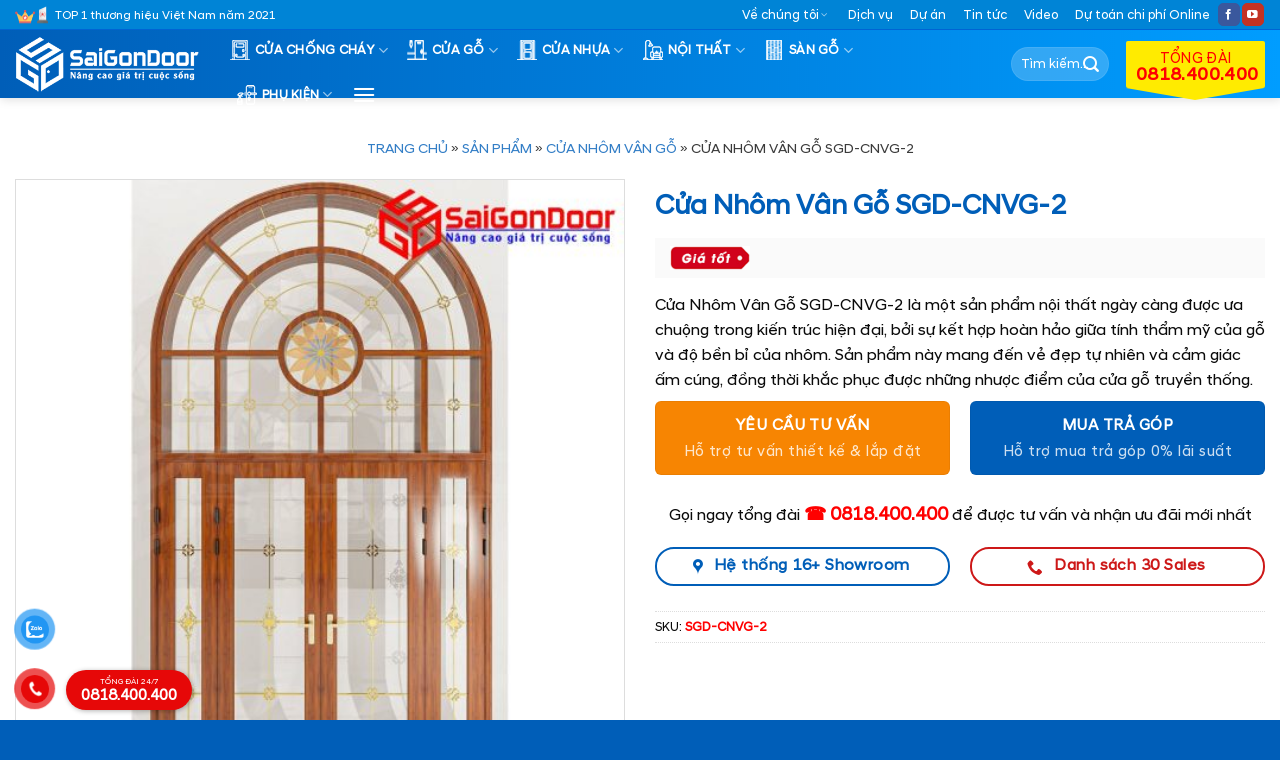

--- FILE ---
content_type: text/javascript
request_url: https://saigondoor.com.vn/js/demo.js
body_size: 2763
content:
 $(document).ready(function(){ 
      $("#loaicua").change(function(){
          
         var str = "";
         var gp = "";
         var pk = "";
         var ld = "";
         var kv = "";
         var bl = "";
         var khoa = "";
         $( "#loaicua option:selected" ).each(function() {
            str = $( this ).val();
         });
         
         
         switch(str){
            case "cuago":
            var gp = "<option value='1'>Cửa gỗ HDF Sơn</option><option value='2'>Cửa gỗ HDF Veneer</option><option value='3'>Cửa gỗ MDF Veneer</option><option value='4'>Cửa gỗ MDF Melamine</option><option value='5'>Cửa gỗ MDF Laminate</option><option value='6'>Cửa gỗ HDF Melamine</option><option value='7'>Cửa gỗ HDF Laminate</option>";
            break;
            case "cuanhua":
           
            var gp = "<option value='8'>Cửa nhựa Ghép Đài Loan</option><option value='9'>Cửa nhựa ABS Hàn Quốc</option><option value='10'>Cửa nhựa Composite</option><option value='11'>Cửa nhựa gỗ sơn màu dòng A</option><option value='12'>Cửa nhựa gỗ Luxyry cao cấp</option>";
            break;
            case "cuachongchay":
            var gp = "<option value='13'>Cửa gỗ chống cháy 70 phút</option><option value='14'>Cửa thép chống cháy 70 phút</option><option value='15'>Cửa gỗ chống cháy 90 phút</option><option value='16'>Cửa thép chống cháy 90 phút</option>";
            break;
            
        
         }
         var pk = "<option value='100'>Chọn phụ kiện</option><option value='1'>Tay đẩy hơi loại thường</option><option value='2'>Tay đẩy hơi loại tốt</option><option value='3'>Thanh thoát hiểm đơn</option><option value='4'>Thanh thoát hiểm đôi</option><option value='5'>Mắt thần/ ống nhòm</option><option value='6'>Chặn cửa/ hít cửa</option><option value='7'>Chốt âm</option><option value='8'>Chốt an toàn</option>";
         
         var khoa = "<option value='100'>Chọn loại khóa</option><option value='1'>Khóa tay nắm đấm</option><option value='2'>Khóa tròn tay gạt thường</option><option value='3'>Khóa tròn tay gạt loại tốt</option><option value='4'>Khóa tay gạt nhỏ</option><option value='5'>Khóa tay gạt lớn</option><option value='6'>Khóa phân thể</option>";
         
         var bl = "<option value='100'>Chọn bản lề</option><option value='1'>Bản lề 3 cái/bộ</option><option value='2'>Bản lề 4 cái/bộ</option>";
         
         
         
         var kv ="<option value='0'>Chọn địa điểm giao hàng</option><option value='100'>Tại hệ thống Showroom</option><option value='1'>Nội thành HCM</option><option value='2'>Ngoại thành HCM</option><option value='3'>Ngoài tỉnh cách HCM < 30km</option><option value='4'>Ngoài tỉnh cách HCM > 30km</option>";
        
         $( "#giaiphap" ).html(gp);
         $( "#phukien" ).html(pk);
         $( "#khoa" ).html(khoa);
         $( "#banle" ).html(bl);
         
         $( "#khuvuc" ).html(kv);
         
         if(gp){ 
            $("#giaiphap").removeAttr("disabled");
             $("#chieudai").removeAttr("disabled");
              $("#chieurong").removeAttr("disabled");
              $("#phukien").removeAttr("disabled");
             
              $("#khuvuc").removeAttr("disabled");
              
              $("#soluong").removeAttr("disabled");
              $("#khoa").removeAttr("disabled");
              $("#banle").removeAttr("disabled");
              
         }
         else{
            $('#giaiphap').prop('disabled', 'disabled');
            $('#chieudai').prop('disabled', 'disabled');
            $('#chieurong').prop('disabled', 'disabled');
            $('#phukien').prop('disabled', 'disabled');
            $('#lapdat').prop('disabled', 'disabled');
            $('#khuvuc').prop('disabled', 'disabled');
            $('#soluong').prop('disabled', 'disabled');
            $('#khoa').prop('disabled', 'disabled');
            $('#banle').prop('disabled', 'disabled');
            
            
         } 
         
         
         
      });
      
      
      $("#khuvuc").change(function(){
          
          var ld = "<option value='1'>Lắp đặt cho 1 bộ bộ đơn </option><option value='2'>Lắp đặt cho 1 bộ đôi</option>";
          
          var kv = document.getElementById("khuvuc").value;
            if(kv == 0)
            {
                 $('.lapdat').hide();
            }
            else if(kv == 100)
            {
                 
                 $('#lapdat').prop('disabled', 'disabled');
                 $('.lapdat').hide();
            }
            else
            {
                $("#lapdat").removeAttr("disabled");
                $('.lapdat').show();
                $( "#lapdat" ).html(ld);
            }
          
      });

   });


//  $(document).ready(function() {
//                 $("#form-check").submit(function (e) {

function myFunction() {
                
         var ct = document.getElementById("congtrinh").value;        
         var str = document.getElementById("loaicua").value;
         var gp = document.getElementById("giaiphap").value;
         var cd = document.getElementById("chieudai").value;
         var cr = document.getElementById("chieurong").value;
         var pk = document.getElementById("phukien").value;
         var ld = document.getElementById("lapdat").value;
         var kv = document.getElementById("khuvuc").value;
         var sl = document.getElementById("soluong").value;
		 var khoa = document.getElementById("khoa").value;
		 var bl = document.getElementById("banle").value;
        //  console.log(str);
if(ct == 100)
{
  alert ("Vui lòng chọn công trình.");
}     
else if (str == 0)
   {
       alert ("Vui lòng chọn loại cửa.");
   }
else if(cd == "" || cr == "" ||  sl == "")
{
  alert ("Vui lòng nhập đầy đủ dữ liệu.");
}

else if(kv == 0)
{
  alert ("Chọn địa điểm giao hàng.");
}

else if(sl < 1)
{
  alert ("Số lượng cửa không hợp lệ.");
}
else
{
$('#ketqua').show();
$('.ghi-chu').show();
$('.rowform ').show();
$('.rowkq').show();
   switch(ct){
            case "0":
            var cttext = "Chung cư";
            var ctprice = 100000;
            break;
            case "1":
            var cttext = "Nhà phố";
            var ctprice = 0;
            break;
            case "2":
            var cttext = "Biệt thự";
            var ctprice =   0 ;
            break;
            case "3":
            var cttext = "Khách sạn";
            var ctprice = 100000;
            break;
            case "4":
            var cttext = "Nhà trọ";
            var ctprice = 0;
            break;
            case "5":
            var cttext = "Nhà cấp 4";
            var ctprice = 0;
      
            break;
            
     
 }
         
            console.log(cttext);
            console.log(ctprice);

 switch(str){
            case "cuago":
            var strtext = "Cửa gỗ";
            break;
            case "cuanhua":
            var strtext = "Cửa nhựa";
            break;
            case "cuachongchay":
            var strtext = "Cửa chống cháy";
            break;
     
 }

       switch(gp){
            case "1":
            var gptext = "Cửa gỗ HDF sơn";
            var gpprice = 1200000;
            break;
            case "2":
            var gptext = "Cửa gỗ HDF veneer";
            var gpprice =   1400000 ;
            break;
            case "3":
            var gptext = "Cửa gỗ MDF Veneer";
            var gpprice = 1600000;
            break;
            case "4":
            var gptext = "Cửa gỗ MDF Melamine";
            var gpprice = 2000000;
            break;
            case "5":
            var gptext = "Cửa gỗ MDF Laminate";
            var gpprice = 2500000;
            break;
            case "6":
            var gptext = "Cửa gỗ HDF Melamine";
            var gpprice = 2300000;
            break;
            case "7":
            var gptext = "Cửa gỗ HDF Laminate";
            var gpprice = 2800000;
            break;
            case "8":
            var gptext = "Cửa nhựa Ghép Đài Loan";
            var gpprice = 1400000;
            break;
            case "9":
            var gptext = "Cửa nhựa ABS Hàn Quốc";
            var gpprice = 2200000;
            break;
            case "10":
            var gptext = "Cửa nhựa Composite";
            var gpprice = 2200000;
            break;
            case "11":
            var gptext = "Cửa nhựa gỗ sơn màu dòng A";
            var gpprice = 2350000;
            break;
            case "12":
            var gptext = "Cửa nhựa gỗ Luxyry cao cấp";
            var gpprice = 2550000;
            break;
            case "13":
            var gptext = "Cửa gỗ chống cháy 70 phút";
            var gpprice = 2800000;
            break;
            case "14":
            var gptext = "Cửa thép chống cháy 70 phút";
            var gpprice = 2700000;
            break;
            case "15":
            var gptext = "Cửa gỗ chống cháy 90 phút";
            var gpprice = 3500000;
            break;
            case "16":
            var gptext = "Cửa thép chống cháy 90 phút";
            var gpprice = 3400000;
            break;
            
     
 }
         var dt = (cd * cr)*0.000001 ;
        //  console.log(dt);
        //  console.log(gpprice);
         
        //   console.log(pk);
          
          switch(pk){
            
            
            case "1":
            var pktext = "Tay đẩy hơi loại thường";
            var pkprice = 480000;
            break;
            case "2":
            var pktext = "Tay đẩy hơi loại tốt";
            var pkprice = 950000;
            break;
            case "3":
            var pktext = "Thanh thoát hiểm đơn";
            var pkprice = 1350000;
            break;
            case "4":
            var pktext = "Thanh thoát hiểm đôi";
            var pkprice = 2650000;
            break;
            case "5":
            var pktext = "Mắt thần/ ống nhòm";
            var pkprice = 85000;
            break;
            case "6":
            var pktext = "Chặn cửa/ hít cửa";
            var pkprice = 85000;
            break;
            case "7":
            var pktext = "Chốt âm";
            var pkprice = 250000;
            break;
            case "8":
            var pktext = "Chốt an toàn";
            var pkprice = 90000;
            break;
			case "100":
            var pktext = "Không chọn phụ kiện";
            var pkprice = 0;
            break;
            
     
 }
 
 
 
 switch(bl){
            
            case "1":
            var bltext = "Bản lề 3 cái/bộ";
            var blprice = 90000;
            break;
            case "2":
            var bltext = "Bản lề 4 cái/bộ";
            var blprice = 120000;
            break;
			case "100":
            var bltext = "Không chọn bản lề";
            var blprice = 0;
            break;
                  
 }
 
 bltext =' + ' + bltext;
 
 
  switch(khoa){
            
            case "1":
            var khoatext = "Khóa tay nắm đấm";
            var khoaprice = 200000;
            break;
            case "2":
            var khoatext = "Khóa tròn tay gạt thường";
            var khoaprice =   350000 ;
            break;
            case "3":
            var khoatext = "Khóa tròn tay gạt loại tốt";
            var khoaprice = 450000;
            break;
            case "4":
            var khoatext = "Khóa tay gạt nhỏ";
            var khoaprice = 450000;
            break;
            case "5":
            var khoatext = "Khóa tay gạt lớn";
            var khoaprice = 550000;
            break;
            case "6":
            var khoatext = "Khóa phân thể";
            var khoaprice = 850000;
            break;
			case "100":
            var khoatext = "Không chọn khóa";
            var khoaprice = 0;
            break;
                  
 }
 
 khoatext = ' + ' + khoatext;
 
        // console.log(pk);
        //  console.log(pktext);
        //  console.log(pkprice);
        
        //  console.log(ld);
        //  console.log(kv);
		if(kv =="0")
		{
		  var ldtext = ""; 
		  var kvtext = "Chọn khu vực";
           var kvprice = 0;
		}
		
		else if(kv =="100")
		{
		   var ldtext = "";
		   var kvtext = "Tại hệ thống Showroom";
           var kvprice = 0;
		   var kvld = "( Tại hệ thống Showroom )";
		}
		else
		{
		     if(ld =="1")
            {
            var ldtext = "Lắp đặt cho 1 bộ bộ đơn";
             switch(kv){
            case "1":
            var kvtext = "Nội thành HCM";
            var kvprice = 350000;
            break;
            case "2":
            var kvtext = "Ngoại thành HCM";
            var kvprice =   400000 ;
            break;
            case "3":
            var kvtext = "Ngoài tỉnh cách HCM < 30km";
            var kvprice = 500000;
            break;
            case "4":
            var kvtext = "Ngoài tỉnh cách HCM > 30km";
            var kvprice = 600000;
            break;
     
               }
            
             }
             if(ld =="2")
                {
            var ldtext = "Lắp đặt cho 1 bộ đôi";
            switch(kv){
            case "1":
            var kvtext = "Nội thành HCM";
            var kvprice = 450000;
            break;
            case "2":
            var kvtext = "Ngoại thành HCM";
            var kvprice =   500000 ;
            break;
            case "3":
            var kvtext = "Ngoài tỉnh cách HCM < 30km";
            var kvprice = 600000;
            break;
            case "4":
            var kvtext = "Ngoài tỉnh cách HCM > 30km";
            var kvprice = 700000;
            break;
     
               }
             }
			 
			 var kvld = ' ( ' + kvtext +' + ' + ldtext +' ) ';
		
		}
		
		
		var checked = []
$("input[name='options[]']:checked").each(function ()
{
    checked.push(parseInt($(this).val()));
    
   
});
var lengcheck = checked.length;
if(lengcheck == 0)
{
    
    var fositext = " ";
    var fosiprice = 0;
   
}
else if(lengcheck == 1)
{
    var checklai = checked[0];
    console.log(checklai);
    if(checklai == 1)
    {
        var fositext = " + Làm kín Foam";
        var fosiprice = 100000;
    }
    if(checklai == 2)
    {
        var fositext = " + Cột Bắn silicon";
        var fosiprice = 100000;
    }
   
}
else if(lengcheck == 2)
{
        var fositext = " + Làm kín Foam + Cột Bắn silicon";
        var fosiprice = 200000;
        

}
console.log(fositext);
console.log(fosiprice);
       
        //   console.log(ldtext);
        //   console.log(kvtext);
        //   console.log(kvprice);
        // console.log(dt);
            
         if(dt <= 1.5)
         { 
             dt =2;
            var sum = dt*gpprice;
            
         }
         else
         {
             var sum = dt*gpprice;
            
         }
         console.log(dt);
         var sumone = (sum + pkprice + kvprice +ctprice + khoaprice + blprice +fosiprice);
         sumtotal = sumone*sl;
         sumtotal = sumtotal.toLocaleString('it-IT', {style : 'currency', currency : 'VND'});
         sumone = sumone.toLocaleString('it-IT', {style : 'currency', currency : 'VND'});
         console.log(sl);
         console.log(sumone);
         console.log(sumtotal);
         
          
         if(sl <2)
         {
             var sumtext = '<div class ="sumtotal"> Ngân sách: ' + '<span class ="pricetotal">' + sumone + '</span> / bộ</div>' + '<div class ="sumtext"><b>Công trình: </b> ' + cttext + kvld + '<br>' + '<b>Loại cửa: </b> '+  strtext + ' ( ' + gptext + ' + ' + pktext + bltext + khoatext + fositext +' ) ' + '<br>' + '<b>Kích thước: </b> ' + cd + 'mm x ' + cr + 'mm ' + '</div>';
             var tc =  sl +' bộ → ' + sumtotal ;
            
         }
         else if(sl >=2)
         {
             var sumtext = '<div class ="sumtotal"><b>Ngân sách:</b> ' + '<span class ="pricetotal">' + sumone + '</span> / bộ </div>' + '<div class ="sltotal"> Tổng cộng ' + sl +' bộ → <span class ="pricetotal">' + sumtotal + '</span></div>' + '<div class ="sumtext">Công trình : ' + cttext + kvld + '<br>' + '<b>Loại cửa: </b> '+  strtext + ' ( ' + gptext + ' + ' + pktext + bltext +  khoatext + fositext +' ) ' + '<br>' + '<b>Kích thước: <b> ' + cd + 'mm x ' + cr + 'mm ' + '</div>';
             
             var tc =  sl +' bộ → ' + sumtotal ;
         }
         
         var ns = sumone + ' /bộ';
         var ct = cttext + kvld  ;
         var lc = strtext + ' ( ' + gptext + ' + ' + pktext + bltext + khoatext + fositext +' ) '  ;
         var kt =  cd + 'mm x ' + cr + 'mm ' ;
         var tc =  sl +' bộ → ' + sumtotal ;
         
         
         
         
         
         
                  console.log(sumtext);
                   document.getElementById("ketqua").innerHTML = sumtext;
                   
                    document.getElementById("ngansach").value = ns;
                    document.getElementById("ct").value = ct;
                    document.getElementById("tc").value = tc;
                    document.getElementById("lc").value = lc;
                    document.getElementById("kt").value = kt;
                    
                    
                    
}
                }
